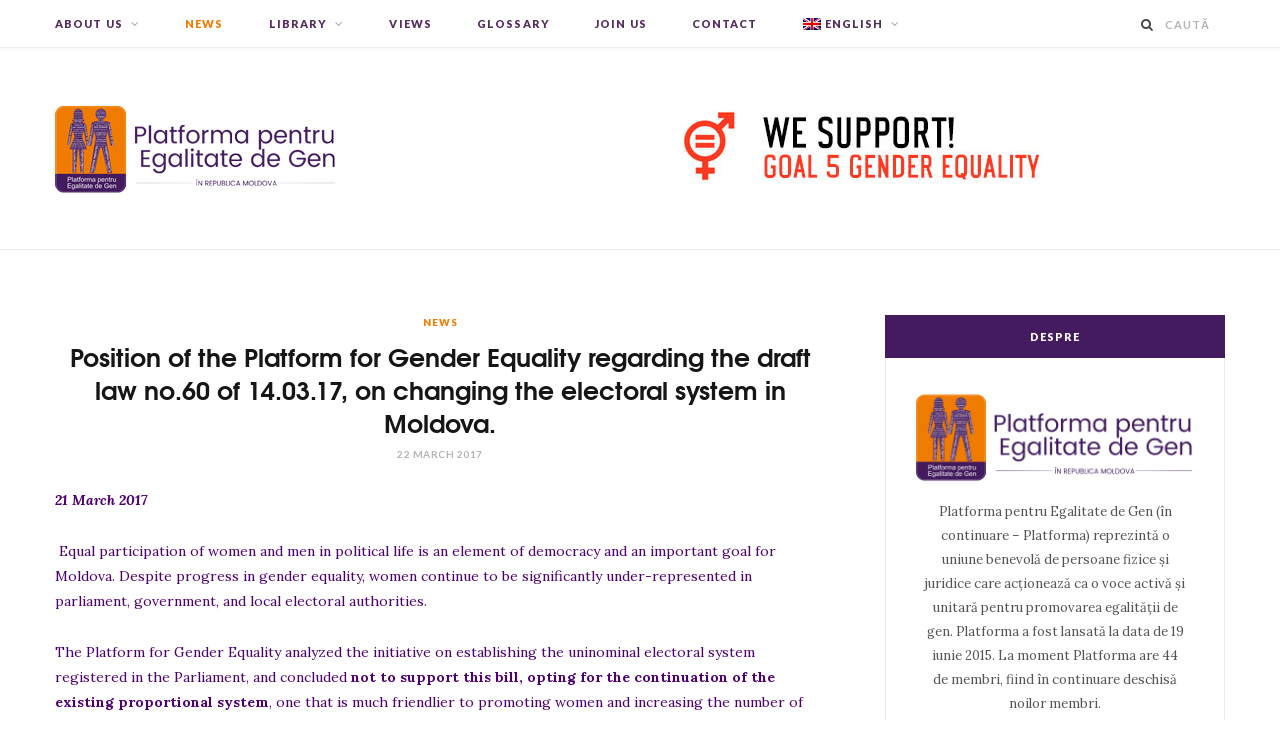

--- FILE ---
content_type: text/html; charset=UTF-8
request_url: https://egalitatedegen.md/en/pozitia-platformei-pentru-egalitate-de-gen-fata-de-proiectul-de-lege-nr-60-din-14-03-17-care-presupune-schimbarea-sistemului-electoral/
body_size: 12679
content:

<!DOCTYPE html>
<html lang="en-US" prefix="og: http://ogp.me/ns#">

<head>

	<meta charset="UTF-8" />
	<meta http-equiv="x-ua-compatible" content="ie=edge" />
	<meta name="viewport" content="width=device-width, initial-scale=1" />
	<link rel="pingback" href="https://egalitatedegen.md/xmlrpc.php" />
	<link rel="profile" href="http://gmpg.org/xfn/11" />
	
	<title>Position of the Platform for Gender Equality regarding the draft law no.60 of 14.03.17, on changing the electoral system in Moldova. - Platforma Pentru Egalitate De Gen</title>

<link rel="stylesheet" href="https://egalitatedegen.md/wp-content/plugins/sitepress-multilingual-cms/res/css/language-selector.css?v=3.5.1.1" type="text/css" media="all" />
<script type="text/javascript"> var wmts_license_status = "invalid";</script><style id="wmts-essential">
		.wmts_container{
		max-height: 100px;
		overflow: hidden;
		}

		.wmts_container>*{
		opacity: .01;
		}
	</style><link rel="alternate" hreflang="en" href="https://egalitatedegen.md/en/pozitia-platformei-pentru-egalitate-de-gen-fata-de-proiectul-de-lege-nr-60-din-14-03-17-care-presupune-schimbarea-sistemului-electoral/" />
<link rel="alternate" hreflang="ro" href="https://egalitatedegen.md/pozitia-platformei-pentru-egalitate-de-gen-fata-de-proiectul-de-lege-nr-60-din-14-03-17-care-presupune-schimbarea-sistemului-electoral/" />

<!-- This site is optimized with the Yoast SEO plugin v3.5 - https://yoast.com/wordpress/plugins/seo/ -->
<link rel="canonical" href="https://egalitatedegen.md/en/pozitia-platformei-pentru-egalitate-de-gen-fata-de-proiectul-de-lege-nr-60-din-14-03-17-care-presupune-schimbarea-sistemului-electoral/" />
<meta property="og:locale" content="en_US" />
<meta property="og:type" content="article" />
<meta property="og:title" content="Position of the Platform for Gender Equality regarding the draft law no.60 of 14.03.17, on changing the electoral system in Moldova. - Platforma Pentru Egalitate De Gen" />
<meta property="og:description" content="21 March 2017  Equal participation of women and men in political life is an element of democracy and an important goal for Moldova. Despite progress in gender equality, women continue to be significantly under-represented in parliament, government, and local electoral authorities. The Platform for Gender Equality analyzed the initiative on establishing the uninominal electoral system" />
<meta property="og:url" content="https://egalitatedegen.md/en/pozitia-platformei-pentru-egalitate-de-gen-fata-de-proiectul-de-lege-nr-60-din-14-03-17-care-presupune-schimbarea-sistemului-electoral/" />
<meta property="og:site_name" content="Platforma Pentru Egalitate De Gen" />
<meta property="article:section" content="NEWS" />
<meta property="article:published_time" content="2017-03-22T08:41:56+00:00" />
<meta property="article:modified_time" content="2017-05-04T17:29:37+00:00" />
<meta property="og:updated_time" content="2017-05-04T17:29:37+00:00" />
<meta name="twitter:card" content="summary" />
<meta name="twitter:description" content="21 March 2017  Equal participation of women and men in political life is an element of democracy and an important goal for Moldova. Despite progress in gender equality, women continue to be significantly under-represented in parliament, government, and local electoral authorities. The Platform for Gender Equality analyzed the initiative on establishing the uninominal electoral system" />
<meta name="twitter:title" content="Position of the Platform for Gender Equality regarding the draft law no.60 of 14.03.17, on changing the electoral system in Moldova. - Platforma Pentru Egalitate De Gen" />
<!-- / Yoast SEO plugin. -->

<link rel='dns-prefetch' href='//fonts.googleapis.com' />
<link rel='dns-prefetch' href='//s.w.org' />
<link rel="alternate" type="application/rss+xml" title="Platforma Pentru Egalitate De Gen &raquo; Feed" href="https://egalitatedegen.md/en/feed/" />
<link rel="alternate" type="application/rss+xml" title="Platforma Pentru Egalitate De Gen &raquo; Comments Feed" href="https://egalitatedegen.md/en/comments/feed/" />
<link rel="alternate" type="application/rss+xml" title="Platforma Pentru Egalitate De Gen &raquo; Position of the Platform for Gender Equality regarding the draft law no.60 of 14.03.17, on changing the electoral system in Moldova. Comments Feed" href="https://egalitatedegen.md/en/pozitia-platformei-pentru-egalitate-de-gen-fata-de-proiectul-de-lege-nr-60-din-14-03-17-care-presupune-schimbarea-sistemului-electoral/feed/" />
		<script type="text/javascript">
			window._wpemojiSettings = {"baseUrl":"https:\/\/s.w.org\/images\/core\/emoji\/2\/72x72\/","ext":".png","svgUrl":"https:\/\/s.w.org\/images\/core\/emoji\/2\/svg\/","svgExt":".svg","source":{"concatemoji":"https:\/\/egalitatedegen.md\/wp-includes\/js\/wp-emoji-release.min.js?ver=4.6.25"}};
			!function(e,o,t){var a,n,r;function i(e){var t=o.createElement("script");t.src=e,t.type="text/javascript",o.getElementsByTagName("head")[0].appendChild(t)}for(r=Array("simple","flag","unicode8","diversity","unicode9"),t.supports={everything:!0,everythingExceptFlag:!0},n=0;n<r.length;n++)t.supports[r[n]]=function(e){var t,a,n=o.createElement("canvas"),r=n.getContext&&n.getContext("2d"),i=String.fromCharCode;if(!r||!r.fillText)return!1;switch(r.textBaseline="top",r.font="600 32px Arial",e){case"flag":return(r.fillText(i(55356,56806,55356,56826),0,0),n.toDataURL().length<3e3)?!1:(r.clearRect(0,0,n.width,n.height),r.fillText(i(55356,57331,65039,8205,55356,57096),0,0),a=n.toDataURL(),r.clearRect(0,0,n.width,n.height),r.fillText(i(55356,57331,55356,57096),0,0),a!==n.toDataURL());case"diversity":return r.fillText(i(55356,57221),0,0),a=(t=r.getImageData(16,16,1,1).data)[0]+","+t[1]+","+t[2]+","+t[3],r.fillText(i(55356,57221,55356,57343),0,0),a!=(t=r.getImageData(16,16,1,1).data)[0]+","+t[1]+","+t[2]+","+t[3];case"simple":return r.fillText(i(55357,56835),0,0),0!==r.getImageData(16,16,1,1).data[0];case"unicode8":return r.fillText(i(55356,57135),0,0),0!==r.getImageData(16,16,1,1).data[0];case"unicode9":return r.fillText(i(55358,56631),0,0),0!==r.getImageData(16,16,1,1).data[0]}return!1}(r[n]),t.supports.everything=t.supports.everything&&t.supports[r[n]],"flag"!==r[n]&&(t.supports.everythingExceptFlag=t.supports.everythingExceptFlag&&t.supports[r[n]]);t.supports.everythingExceptFlag=t.supports.everythingExceptFlag&&!t.supports.flag,t.DOMReady=!1,t.readyCallback=function(){t.DOMReady=!0},t.supports.everything||(a=function(){t.readyCallback()},o.addEventListener?(o.addEventListener("DOMContentLoaded",a,!1),e.addEventListener("load",a,!1)):(e.attachEvent("onload",a),o.attachEvent("onreadystatechange",function(){"complete"===o.readyState&&t.readyCallback()})),(a=t.source||{}).concatemoji?i(a.concatemoji):a.wpemoji&&a.twemoji&&(i(a.twemoji),i(a.wpemoji)))}(window,document,window._wpemojiSettings);
		</script>
		<style type="text/css">
img.wp-smiley,
img.emoji {
	display: inline !important;
	border: none !important;
	box-shadow: none !important;
	height: 1em !important;
	width: 1em !important;
	margin: 0 .07em !important;
	vertical-align: -0.1em !important;
	background: none !important;
	padding: 0 !important;
}
</style>
<link rel='stylesheet' id='language-selector-css'  href='https://egalitatedegen.md/wp-content/plugins/sitepress-multilingual-cms/res/css/language-selector-click.css?ver=4.6.25' type='text/css' media='all' />
<link rel='stylesheet' id='contact-form-7-css'  href='https://egalitatedegen.md/wp-content/plugins/contact-form-7/includes/css/styles.css?ver=4.5' type='text/css' media='all' />
<link rel='stylesheet' id='super-rss-reader-css-css'  href='https://egalitatedegen.md/wp-content/plugins/super-rss-reader/public/srr-css.css?ver=4.6.25' type='text/css' media='all' />
<link rel='stylesheet' id='tmls-testimonials-css'  href='https://egalitatedegen.md/wp-content/plugins/tmls_testimonials/css/testimonials.css?ver=4.6.25' type='text/css' media='all' />
<link rel='stylesheet' id='wpos-slick-style-css'  href='https://egalitatedegen.md/wp-content/plugins/wp-logo-showcase-responsive-slider-slider/assets/css/slick.css?ver=3.2.2' type='text/css' media='all' />
<link rel='stylesheet' id='wpls-public-style-css'  href='https://egalitatedegen.md/wp-content/plugins/wp-logo-showcase-responsive-slider-slider/assets/css/wpls-public.css?ver=3.2.2' type='text/css' media='all' />
<link rel='stylesheet' id='wpml-cms-nav-css-css'  href='https://egalitatedegen.md/wp-content/plugins/wpml-cms-nav/res/css/navigation.css?ver=1.4.19' type='text/css' media='all' />
<link rel='stylesheet' id='cms-navigation-style-base-css'  href='https://egalitatedegen.md/wp-content/plugins/wpml-cms-nav/res/css/cms-navigation-base.css?ver=1.4.19' type='text/css' media='screen' />
<link rel='stylesheet' id='cms-navigation-style-css'  href='https://egalitatedegen.md/wp-content/plugins/wpml-cms-nav/res/css/cms-navigation.css?ver=1.4.19' type='text/css' media='screen' />
<link rel='stylesheet' id='cheerup-fonts-css'  href='https://fonts.googleapis.com/css?family=Lato%3A400%2C500%2C700%2C900%7CLora%3A400%2C400italic%2C700%2C700italic' type='text/css' media='all' />
<link rel='stylesheet' id='cheerup-core-css'  href='https://egalitatedegen.md/wp-content/themes/PPEDG/style.css?ver=2.0.2' type='text/css' media='all' />
<link rel='stylesheet' id='magnific-popup-css'  href='https://egalitatedegen.md/wp-content/themes/PPEDG/css/lightbox.css?ver=2.0.2' type='text/css' media='all' />
<link rel='stylesheet' id='font-awesome-css'  href='https://egalitatedegen.md/wp-content/plugins/js_composer/assets/lib/bower/font-awesome/css/font-awesome.min.css?ver=4.12' type='text/css' media='all' />
<link rel='stylesheet' id='cheerup-skin-css'  href='https://egalitatedegen.md/wp-content/themes/PPEDG/css/skin-trendy.css?ver=2.0.2' type='text/css' media='all' />
<style id='cheerup-skin-inline-css' type='text/css'>
::selection { background: rgba(239,124,0, 0.4); }

::-moz-selection { background: rgba(239,124,0, 0.4); }

input[type="submit"],
button,
input[type="button"],
.button,
.cart-action .cart-link .counter,
.single-cover .overlay .post-cat a,
.comments-list .bypostauthor .post-author,
.products-block .more-link:hover,
.beauty-slider .slick-dots .slick-active button,
.page-links .current,
.page-links a:hover,
.page-links > span,
.woocommerce span.onsale,
.woocommerce a.button,
.woocommerce button.button,
.woocommerce input.button,
.woocommerce #respond input#submit,
.woocommerce a.button.alt,
.woocommerce a.button.alt:hover,
.woocommerce button.button.alt,
.woocommerce button.button.alt:hover,
.woocommerce input.button.alt,
.woocommerce input.button.alt:hover,
.woocommerce #respond input#submit.alt,
.woocommerce #respond input#submit.alt:hover,
.woocommerce a.button:hover,
.woocommerce button.button:hover,
.woocommerce input.button:hover,
.woocommerce #respond input#submit:hover,
.woocommerce nav.woocommerce-pagination ul li span.current,
.woocommerce nav.woocommerce-pagination ul li a:hover,
.woocommerce ul.products .add_to_cart_button,
.woocommerce ul.products .added_to_cart,
.woocommerce .widget_price_filter .price_slider_amount .button { background: #ef7c00; }

blockquote:before,
.main-color,
.top-bar .social-icons a:hover,
.navigation .menu > li:hover > a,
.navigation .menu > .current-menu-item > a,
.navigation .menu > .current-menu-parent > a,
.navigation .menu > .current-menu-ancestor > a,
.navigation li:hover > a:after,
.navigation .current-menu-item > a:after,
.navigation .current-menu-parent > a:after,
.navigation .current-menu-ancestor > a:after,
.navigation .menu li li:hover > a,
.navigation .menu li li.current-menu-item > a,
.tag-share .post-tags a:hover,
.post-share-icons a:hover,
.post-share-icons .likes-count,
.author-box .author > span,
.comments-area .section-head .number,
.comments-list .comment-reply-link,
.lower-footer .social-icons .fa,
.archive-head .sub-title,
.social-share a:hover,
.social-icons a:hover,
.post-meta .post-cat > a,
.large-post-b .post-footer .author a,
.trendy-slider .post-cat a,
.main-pagination .next a:hover,
.main-pagination .previous a:hover,
.main-pagination.number .current,
.post-content a,
.widget-about .more,
.widget-social .social-link:hover,
.woocommerce .star-rating:before,
.woocommerce .star-rating span:before,
.woocommerce .amount,
.woocommerce .order-select .drop a:hover,
.woocommerce .order-select .drop li.active,
.woocommerce-page .order-select .drop a:hover,
.woocommerce-page .order-select .drop li.active,
.woocommerce .widget_price_filter .price_label .from,
.woocommerce .widget_price_filter .price_label .to,
.woocommerce div.product div.summary p.price,
.woocommerce div.product div.summary span.price,
.woocommerce #content div.product div.summary p.price,
.woocommerce #content div.product div.summary span.price { color: #ef7c00; }

.products-block .more-link:hover,
.beauty-slider .slick-dots .slick-active button,
.page-links .current,
.page-links a:hover,
.page-links > span,
.woocommerce nav.woocommerce-pagination ul li span.current,
.woocommerce nav.woocommerce-pagination ul li a:hover { border-color: #ef7c00; }

.post-title-alt:after { border-bottom: 1px solid #ef7c00; }

.widget_categories a:before,
.widget_product_categories a:before,
.widget_archive a:before { border: 1px solid #ef7c00; }

.skin-miranda .sidebar .widget-title,
.skin-beauty .sidebar .widget-title { border-top-color: #ef7c00; }

.post-content { color: #4c006d; }

.lower-footer { background-color: #ffffff; border-top: 0; }

.top-bar-content { background-color: #ffffff; }

.navigation .menu > li > a { color: #552d5e; }

.navigation .menu > li:hover > a, .navigation .menu > .current-menu-item > a, 
.navigation .menu > .current-menu-parent > a, .navigation .menu > .current-menu-ancestor > a { color: #ef7c00; }

.navigation .menu li li:hover > a, .navigation .menu li li.current-menu-item > a { color: #ef7c00; }


.mdocs-list-table #downloads, .mdocs-list-table #owner, .mdocs-list-table #update, .mdocs-list-table #version {width: 20% !important;}

.wmts_round .wmts_text_container {bottom: -30px !important; text-transform: capitalize !important;}
.wmts_round .wmts_name, .wmts_round .wmts_job_title {text-transform: capitalize !important;}
.footer-logo {padding: 25px 0 !important;}
.sidebar .widget-title {background-color: #431b5e !important;}
.wpcf7 p {padding-bottom: 6.5px;}
.center {text-align: center;}
.menu-item-language img.iclflag {margin-bottom: -2px !important;}

.vc_btn3.vc_btn3-size-md {font-size: 13px !important; }

@media only screen and (min-width: 767px) {
.listNav {padding-left:15%}}

.download-button {color: #fff !important;}
.tmm .tmm_2_columns .tmm_member {border-top: none !important;}

.navigation .menu > li li a {font-size:10px !important;}
</style>
<link rel='stylesheet' id='bsf-Defaults-css'  href='https://egalitatedegen.md/wp-content/uploads/smile_fonts/Defaults/Defaults.css?ver=4.6.25' type='text/css' media='all' />
<link rel='stylesheet' id='animated-css'  href='https://egalitatedegen.md/wp-content/plugins/like-box/includes/style/effects.css?ver=4.6.25' type='text/css' media='all' />
<link rel='stylesheet' id='front_end_like_box-css'  href='https://egalitatedegen.md/wp-content/plugins/like-box/includes/style/style.css?ver=4.6.25' type='text/css' media='all' />
<link rel='stylesheet' id='dashicons-css'  href='https://egalitatedegen.md/wp-includes/css/dashicons.min.css?ver=4.6.25' type='text/css' media='all' />
<link rel='stylesheet' id='thickbox-css'  href='https://egalitatedegen.md/wp-includes/js/thickbox/thickbox.css?ver=4.6.25' type='text/css' media='all' />
<link rel='stylesheet' id='tooltip-css'  href='https://egalitatedegen.md/wp-content/plugins/enhanced-tooltipglossary/frontend/assets/css/tooltip.css?ver=4.6.25' type='text/css' media='all' />
<script type='text/javascript'>
/* <![CDATA[ */
var Sphere_Plugin = {"ajaxurl":"https:\/\/egalitatedegen.md\/wp-admin\/admin-ajax.php"};
/* ]]> */
</script>
<script type='text/javascript' src='https://egalitatedegen.md/wp-includes/js/jquery/jquery.js?ver=1.12.4'></script>
<script type='text/javascript' src='https://egalitatedegen.md/wp-includes/js/jquery/jquery-migrate.min.js?ver=1.4.1'></script>
<script type='text/javascript'>
/* <![CDATA[ */
var cmtt_data = {"tooltip":{"clickable":0,"top":3,"left":23,"endalpha":95,"borderStyle":"none","borderWidth":"0px","borderColor":"#000","fontSize":"13px","padding":"2px 12px 3px 7px","borderRadius":"6px"},"ajaxurl":"https:\/\/egalitatedegen.md\/wp-admin\/admin-ajax.php"};
/* ]]> */
</script>
<script type='text/javascript' src='https://egalitatedegen.md/wp-content/plugins/enhanced-tooltipglossary/frontend/assets/js/tooltip.js?ver=4.6.25'></script>
<script type='text/javascript' src='https://egalitatedegen.md/wp-content/plugins/super-rss-reader/public/srr-js.js?ver=4.6.25'></script>
<script type='text/javascript' src='https://egalitatedegen.md/wp-content/plugins/like-box/includes/javascript/front_end_js.js?ver=4.6.25'></script>
<link rel='https://api.w.org/' href='https://egalitatedegen.md/en/wp-json/' />
<link rel="EditURI" type="application/rsd+xml" title="RSD" href="https://egalitatedegen.md/xmlrpc.php?rsd" />
<link rel="wlwmanifest" type="application/wlwmanifest+xml" href="https://egalitatedegen.md/wp-includes/wlwmanifest.xml" /> 
<meta name="generator" content="WordPress 4.6.25" />
<link rel='shortlink' href='https://egalitatedegen.md/en/?p=3163' />
<link rel="alternate" type="application/json+oembed" href="https://egalitatedegen.md/en/wp-json/oembed/1.0/embed?url=https%3A%2F%2Fegalitatedegen.md%2Fen%2Fpozitia-platformei-pentru-egalitate-de-gen-fata-de-proiectul-de-lege-nr-60-din-14-03-17-care-presupune-schimbarea-sistemului-electoral%2F" />
<link rel="alternate" type="text/xml+oembed" href="https://egalitatedegen.md/en/wp-json/oembed/1.0/embed?url=https%3A%2F%2Fegalitatedegen.md%2Fen%2Fpozitia-platformei-pentru-egalitate-de-gen-fata-de-proiectul-de-lege-nr-60-din-14-03-17-care-presupune-schimbarea-sistemului-electoral%2F&#038;format=xml" />
<link rel="shortcut icon" href="http://egalitatedegen.md/wp-content/uploads/2016/09/egalitatedegen_touch-1.png" /><script type="text/javascript">
var _gaq = _gaq || [];
_gaq.push(['_setAccount', 'UA-71872943-11']);
_gaq.push(['_trackPageview']);
(function() {
var ga = document.createElement('script'); ga.type = 'text/javascript'; ga.async = true;
ga.src = ('https:' == document.location.protocol ? 'https://ssl' : 'http://www') + '.google-analytics.com/ga.js';
var s = document.getElementsByTagName('script')[0]; s.parentNode.insertBefore(ga, s);
})();
</script>
<meta name="generator" content="WPML ver:3.5.1.1 stt:1,45;" />

<style type="text/css">#lang_sel a, #lang_sel a.lang_sel_sel{color:#444444;}#lang_sel a:hover, #lang_sel a.lang_sel_sel:hover{color:#000000;}#lang_sel a.lang_sel_sel, #lang_sel a.lang_sel_sel:visited{background-color:#ffffff;}#lang_sel a.lang_sel_sel:hover{background-color:#eeeeee;}#lang_sel li ul a, #lang_sel li ul a:visited{color:#444444;}#lang_sel li ul a:hover{color:#000000;}#lang_sel li ul a, #lang_sel li ul a:link, #lang_sel li ul a:visited{background-color:#ffffff;}#lang_sel li ul a:hover{background-color:#eeeeee;}#lang_sel a, #lang_sel a:visited{border-color:#cdcdcd;} #lang_sel ul ul{border-top:1px solid #cdcdcd;}</style>
<meta name="generator" content="Powered by Visual Composer - drag and drop page builder for WordPress."/>
<!--[if lte IE 9]><link rel="stylesheet" type="text/css" href="https://egalitatedegen.md/wp-content/plugins/js_composer/assets/css/vc_lte_ie9.min.css" media="screen"><![endif]--><!--[if IE  8]><link rel="stylesheet" type="text/css" href="https://egalitatedegen.md/wp-content/plugins/js_composer/assets/css/vc-ie8.min.css" media="screen"><![endif]--><link rel="icon" href="https://egalitatedegen.md/wp-content/uploads/2016/09/cropped-egalitatedegen_touch-2-32x32.png" sizes="32x32" />
<link rel="icon" href="https://egalitatedegen.md/wp-content/uploads/2016/09/cropped-egalitatedegen_touch-2-192x192.png" sizes="192x192" />
<link rel="apple-touch-icon-precomposed" href="https://egalitatedegen.md/wp-content/uploads/2016/09/cropped-egalitatedegen_touch-2-180x180.png" />
<meta name="msapplication-TileImage" content="https://egalitatedegen.md/wp-content/uploads/2016/09/cropped-egalitatedegen_touch-2-270x270.png" />
<noscript><style type="text/css"> .wpb_animate_when_almost_visible { opacity: 1; }</style></noscript>
</head>

<body class="single single-post postid-3163 single-format-standard right-sidebar  skin-trendy wpb-js-composer js-comp-ver-4.12 vc_responsive">

<div class="main-wrap">

	
	
	<header id="main-head" class="main-head logo-left">
	
		
	<div class="top-bar">
	
		<div class="top-bar-content" data-sticky-bar="1">
			<div class="wrap cf">
			
			<span class="mobile-nav"><i class="fa fa-bars"></i></span>
			
						

							
										
				<nav class="navigation">					
					<div class="menu-maineng-container"><ul id="menu-maineng" class="menu"><li id="menu-item-2859" class="menu-item menu-item-type-post_type menu-item-object-page menu-item-has-children menu-item-2859"><a href="https://egalitatedegen.md/en/noi/">ABOUT US</a>
<ul class="sub-menu">
	<li id="menu-item-2854" class="menu-item menu-item-type-post_type menu-item-object-page menu-item-has-children menu-item-2854"><a href="https://egalitatedegen.md/en/biroul-permanent/">Board of Directors</a>
	<ul class="sub-menu">
		<li id="menu-item-3062" class="menu-item menu-item-type-post_type menu-item-object-page menu-item-3062"><a href="https://egalitatedegen.md/en/biroul-permanent/mandatul-iii/">Mandate III</a></li>
		<li id="menu-item-3063" class="menu-item menu-item-type-post_type menu-item-object-page menu-item-3063"><a href="https://egalitatedegen.md/en/biroul-permanent/mandatul-ii/">Mandate II</a></li>
		<li id="menu-item-3064" class="menu-item menu-item-type-post_type menu-item-object-page menu-item-3064"><a href="https://egalitatedegen.md/en/biroul-permanent/mandatul-i/">Mandate I</a></li>
	</ul>
</li>
	<li id="menu-item-2857" class="menu-item menu-item-type-post_type menu-item-object-page menu-item-2857"><a href="https://egalitatedegen.md/en/membri/">Members</a></li>
	<li id="menu-item-2856" class="menu-item menu-item-type-post_type menu-item-object-page menu-item-2856"><a href="https://egalitatedegen.md/en/documente-interne/">Internal documents</a></li>
	<li id="menu-item-2855" class="menu-item menu-item-type-post_type menu-item-object-page menu-item-2855"><a href="https://egalitatedegen.md/en/scrisori-si-apeluri/">Letters and calls</a></li>
</ul>
</li>
<li id="menu-item-2868" class="menu-item menu-item-type-taxonomy menu-item-object-category current-post-ancestor current-menu-parent current-post-parent menu-cat-118 menu-item-2868"><a href="https://egalitatedegen.md/en/category/news/">NEWS</a></li>
<li id="menu-item-2867" class="menu-item menu-item-type-post_type menu-item-object-page menu-item-has-children menu-item-2867"><a href="https://egalitatedegen.md/en/library/">LIBRARY</a>
<ul class="sub-menu">
	<li id="menu-item-2866" class="menu-item menu-item-type-post_type menu-item-object-page menu-item-2866"><a href="https://egalitatedegen.md/en/library/participarea-femeilor-in-politica/">Women’s political participation</a></li>
	<li id="menu-item-2865" class="menu-item menu-item-type-post_type menu-item-object-page menu-item-2865"><a href="https://egalitatedegen.md/en/library/violenta-in-baza-de-gen/">Gender based violence</a></li>
	<li id="menu-item-2863" class="menu-item menu-item-type-post_type menu-item-object-page menu-item-2863"><a href="https://egalitatedegen.md/en/library/antreprenoriatul-feminin/">Economic empowerment of women</a></li>
	<li id="menu-item-2864" class="menu-item menu-item-type-post_type menu-item-object-page menu-item-2864"><a href="https://egalitatedegen.md/en/library/mass-media-pentru-egalitate-de-gen/">Media for gender equality</a></li>
	<li id="menu-item-2861" class="menu-item menu-item-type-post_type menu-item-object-page menu-item-2861"><a href="https://egalitatedegen.md/en/library/femeile-pacea-si-securitatea/">Women, Peace and Security</a></li>
	<li id="menu-item-2862" class="menu-item menu-item-type-post_type menu-item-object-page menu-item-2862"><a href="https://egalitatedegen.md/en/library/institutii-si-proceduri-pentru-promovarea-egalitatii-de-gen/">Institutions and procedures to promote gender equality</a></li>
	<li id="menu-item-2860" class="menu-item menu-item-type-post_type menu-item-object-page menu-item-2860"><a href="https://egalitatedegen.md/en/library/altele/">Other</a></li>
</ul>
</li>
<li id="menu-item-2746" class="menu-item menu-item-type-post_type menu-item-object-page menu-item-2746"><a href="https://egalitatedegen.md/en/opinii/">VIEWS</a></li>
<li id="menu-item-2858" class="menu-item menu-item-type-post_type menu-item-object-page menu-item-2858"><a href="https://egalitatedegen.md/en/glosar/">Glossary</a></li>
<li id="menu-item-2745" class="menu-item menu-item-type-post_type menu-item-object-page menu-item-2745"><a href="https://egalitatedegen.md/en/alatura-te/">JOIN US</a></li>
<li id="menu-item-2744" class="menu-item menu-item-type-post_type menu-item-object-page menu-item-2744"><a href="https://egalitatedegen.md/en/contacte/">Contact</a></li>
<li class="menu-item menu-item-language menu-item-language-current menu-item-has-children"><a href="#" onclick="return false"><img class="iclflag" src="https://egalitatedegen.md/wp-content/plugins/sitepress-multilingual-cms/res/flags/en.png" width="18" height="12" alt="en" title="English" />English</a><ul class="sub-menu submenu-languages"><li class="menu-item menu-item-language"><a href="https://egalitatedegen.md/pozitia-platformei-pentru-egalitate-de-gen-fata-de-proiectul-de-lege-nr-60-din-14-03-17-care-presupune-schimbarea-sistemului-electoral/"><img class="iclflag" src="https://egalitatedegen.md/wp-content/plugins/sitepress-multilingual-cms/res/flags/ro.png" width="18" height="12" alt="ro" title="Română" />Română</a></li></ul></li></ul></div>				</nav>
				
								
							
			
				<div class="actions">
					
										
										
					
										
					<div class="search-action cf">
					
						<form method="get" class="search-form" action="https://egalitatedegen.md/en/">
						
							<button type="submit" class="search-submit"><i class="fa fa-search"></i></button>
							<input type="search" class="search-field" name="s" placeholder="Caută" value="" required />
							
						</form>
									
					</div>
					
									
				</div>
				
			</div>			
		</div>
		
	</div>
		
		<div class="wrap logo-wrap cf">
		
			<div class="title">
			
				<a href="https://egalitatedegen.md/en/" title="Platforma Pentru Egalitate De Gen" rel="home">
				
									
										
					<img src="https://egalitatedegen.md/wp-content/uploads/2016/08/logo-platforma-pentru-egalitate-de-gen-din-republica-moldova.png" class="logo-image" alt="Platforma Pentru Egalitate De Gen" />

								
				</a>
			
			</div>
			
						
			<div class="a-right"><a href="http://egalitatedegen.md/alatura-te/"><img src="http://egalitatedegen.md/wp-content/uploads/2016/09/banner.jpg" /></a></div>
			
					
		</div>
		
	</header> <!-- .main-head -->
	
		
	
<div class="main wrap">

	<div class="ts-row cf">
		<div class="col-8 main-content cf">
		
			
				
<article id="post-3163" class="the-post post-3163 post type-post status-publish format-standard category-news">
	
	<header class="post-header cf">
			
			<div class="post-meta">
		
				
			<span class="post-cat">	
									
		<a href="https://egalitatedegen.md/en/category/news/" class="category">NEWS</a>

					</span>
			
				
		
		<h1 class="post-title">
			Position of the Platform for Gender Equality regarding the draft law no.60 of 14.03.17, on changing the electoral system in Moldova.			
		</h1>
		
			
					<a href="https://egalitatedegen.md/en/pozitia-platformei-pentru-egalitate-de-gen-fata-de-proiectul-de-lege-nr-60-din-14-03-17-care-presupune-schimbarea-sistemului-electoral/" class="date-link"><time class="post-date">22 March 2017</time></a>
				
	</div>

				
		<div class="featured">
		
						
		</div>
		
				
	</header><!-- .post-header -->


	<div class="post-content description cf">
		
		<p><em><strong>21 March 2017</strong></em></p>
<p><strong> </strong>Equal participation of women and men in political life is an element of democracy and an important goal for Moldova. Despite progress in gender equality, women continue to be significantly under-represented in parliament, government, and local electoral authorities.</p>
<p>The Platform for Gender Equality analyzed the initiative on establishing the uninominal electoral system registered in the Parliament, and concluded <strong>not to</strong><strong> </strong><strong>support this bill, opting</strong><strong> for the </strong><strong>continuation of the existing proportional system</strong>, one that is much friendlier to promoting women and increasing the number of decision-making authorities, by applying the minimum 40% representation rate for both sexes.</p>
<p><strong>The current draft law on the establishment of the uninominal electoral system no.60 of March 14, 2017 does not provide for measures to respect the 40% quota, adopted by law no.71 of April 14, 2016, thus canceling the new affirmative measures adopted in 2016 to ensure gender equality in decision-making.</strong> Based on the analysis of experiences with equitable representation of women and men in the member states of the European Union and OECD, representatives of civil society underlined <strong>that</strong><strong> </strong><strong>in fact the proportional system,</strong><strong> in combination </strong><strong>with</strong><strong> </strong><strong> quotas stipulated by the current legislation, is the most effective for ensuring de facto gender equality.</strong> This should include the introduction of mandatory provisions regarding placement, so that the percentage is applied to each quintile of the list of candidates. It is therefore imperative to ensure gender equality by <strong>applying the minimum representation for women and men, adopted by Law no. 71 of 14.04.2016</strong>, in the context of Moldova’s international commitments to ensure compliance and implementation of the fundamental principles of democracy and the rule of law.</p>
<p>The legal and institutional systems of a country can have a significant impact on women’s representation in politics. At first glance, neutral factors such as electoral systems can have multiple effects on women’s participation in politics.</p>
<p><strong>Empirical evidence shows that countries applying the proportional system ensure a higher proportion of women in parliament compared to countries with majoritarian electoral systems (uninominal)</strong>. Structural elements of electoral systems were recognized as factors that influence and affect negatively the representation of women.</p>
<p><strong>Majoritarian systems are not friendly to women candidates.</strong> The statistics show that in 2012 women obtained on average only 14% seats in such systems. Because of the “winner takes all” nature of these systems, political parties try to maximize the chances of nominating “the most reliable” candidates. This discourages political parties to select candidates that are “less traditional”, especially women or members of minority groups. Experiences also demonstrate that frequently parties nominate women in constituencies where the their chances of winning are reduced.</p>
<p><strong>The Moldovan (candidates</strong><strong> </strong><strong>for</strong><strong> </strong><strong>mayor in large districts), as well as the international experience shows that countries, which apply a majoritarian electoral system have fewer women (and young people) elected.</strong> Structural elements of electoral systems were recognized as factors that influence and affect negatively the representation of women.</p>
<p>Internationally quotas are divided into quotas nomination (or quotas input / process) and reserved seats (quotas by results). Application rates nomination is the most common form of ensuring gender equality in majority systems, proportional and mixed. These are ways to recognize the political subjectivity, a sort of  “collective subjective right”. This right, however, not exceed the “right of representation”. France and Uzbekistan are two countries who practice nomination quotas in pure uninominal system.</p>
<p>For example, using nomination quotas in France increases the participation of women by approximately 27 %. France has now become an example of applying nomination quotas within the uninominal system. French parity law, adopted in 2000, was a simple innovation designed to encourage political parties to nominate equal numbers of women and men in parliamentary elections. Currently in France, parties that do not have 50% candidates of the same sex are penalized.</p>
<p><strong>Countries applying the proportional system ensure a higher proportion of women in parliament compared to countries with majoritarian electoral systems</strong> <strong>(uninominal).</strong> According to statistics on women’s representation in parliaments for 2017 from the Inter-Parliamentary Union<a href="#_ftn1" name="_ftnref1">[1]</a>, out of the 10 countries with the highest representation of women in parliament, 6 countries have a proportional electoral system or one that is proportional on 2 levels (PR-II) (Rwanda – 61.3%, Iceland (PR-II) – 47.6%, Sweden – 43.6%, South Africa – 42.1%, Finland – 42%, Ecuador – 38 %), 3 countries have mixed electoral systems (Bolivia – 53.1%, Senegal – 42.7%, Mexico – 42.6%) and only one country has a majoritarian system (Cuba – 48.9%).</p>
<p>It is therefore imperative to ensure gender equality by <strong>applying the minimum representation for women and men, adopted by Law no. 71 of 14.04.2016</strong>, in the context of Moldova’s international commitments to ensure compliance and implementation of the fundamental principles of democracy and the rule of law.</p>
<p>Within the context of the above, the <strong>Platform for Gender Equality does not support this draft law and believes that its adoption will significantly reduce the representation of women in parliament.</strong></p>
<p><a href="#_ftnref1" name="_ftn1">[1]</a> <em>http://www.ipu.org/wmn-e/classif.htm</em></p>
<p>&nbsp;</p>
			
	</div><!-- .post-content -->

	
			
	<div class="the-post-foot cf">
	
				
		<div class="tag-share cf">
		
			
							
					
					<div class="post-share">
					
						
			<div class="post-share-icons cf">
			
				<span class="counters">

													
		<a href="#" class="likes-count fa fa-heart-o" data-id="3163" title=""><span class="number">0</span></a>
		
												
				</span>
			
				<a href="http://www.facebook.com/sharer.php?u=https%3A%2F%2Fegalitatedegen.md%2Fen%2Fpozitia-platformei-pentru-egalitate-de-gen-fata-de-proiectul-de-lege-nr-60-din-14-03-17-care-presupune-schimbarea-sistemului-electoral%2F" target="_blank" class="link" title="Share on Facebook"><i class="fa fa-facebook"></i></a>
					
				<a href="http://twitter.com/home?status=https%3A%2F%2Fegalitatedegen.md%2Fen%2Fpozitia-platformei-pentru-egalitate-de-gen-fata-de-proiectul-de-lege-nr-60-din-14-03-17-care-presupune-schimbarea-sistemului-electoral%2F" target="_blank" class="link" title="Share on Twitter"><i class="fa fa-twitter"></i></a>
					
				<a href="http://plus.google.com/share?url=https%3A%2F%2Fegalitatedegen.md%2Fen%2Fpozitia-platformei-pentru-egalitate-de-gen-fata-de-proiectul-de-lege-nr-60-din-14-03-17-care-presupune-schimbarea-sistemului-electoral%2F" target="_blank" class="link" title="Share on Google+"><i class="fa fa-google-plus"></i></a>
					
				<a href="http://pinterest.com/pin/create/button/?url=https%3A%2F%2Fegalitatedegen.md%2Fen%2Fpozitia-platformei-pentru-egalitate-de-gen-fata-de-proiectul-de-lege-nr-60-din-14-03-17-care-presupune-schimbarea-sistemului-electoral%2F&amp;media=" target="_blank" class="link" title="Share on Pinterest"><i class="fa fa-pinterest-p"></i></a>
					
								
			</div>
			
						
		</div>				
		</div>
		
	</div>
	
				 
		

<section class="related-posts">

	<h4 class="section-head"><span class="title">Articole Similare</span></h4> 
	
	<div class="ts-row posts cf">
	
			<article class="post col-4">
					
			<a href="https://egalitatedegen.md/termen-extins-termeni-de-referinta-servicii-de-consultanta-domeniul-asistentei-sociale-pentru-imbunatatirea-calitatii-serviciilor-prestate-cadrul-centrului-de-zi-pentru-copii-situatie-de-ri/" title="Termen Extins I CERERE DE OFERTE privind selectarea unui expert/experta, organizație în domeniul social pentru executare servicii de consultanță și instruiri" class="image-link">
				<img width="270" height="180" src="https://egalitatedegen.md/wp-content/uploads/2025/12/angajare-270x180.png" class="image wp-post-image" alt="angajare" title="Termen Extins I CERERE DE OFERTE privind selectarea unui expert/experta, organizație în domeniul social pentru executare servicii de consultanță și instruiri" srcset="https://egalitatedegen.md/wp-content/uploads/2025/12/angajare-270x180.png 270w, https://egalitatedegen.md/wp-content/uploads/2025/12/angajare-770x515.png 770w" sizes="(max-width: 270px) 100vw, 270px" />			</a>
			
			<div class="content">
				
				<h3 class="post-title"><a href="https://egalitatedegen.md/termen-extins-termeni-de-referinta-servicii-de-consultanta-domeniul-asistentei-sociale-pentru-imbunatatirea-calitatii-serviciilor-prestate-cadrul-centrului-de-zi-pentru-copii-situatie-de-ri/" class="post-link">Termen Extins I CERERE DE OFERTE privind selectarea unui expert/experta, organizație în domeniul social pentru executare servicii de consultanță și instruiri</a></h3>

				<div class="post-meta">
					<time class="post-date" datetime="2025-12-14T10:57:07+00:00">14 December 2025</time>
				</div>
			
			</div>

		</article >
		
			<article class="post col-4">
					
			<a href="https://egalitatedegen.md/licitatie-pentru-selectarea-companiilor-care-vor-executa-lucrari-de-eficientizare-energetica-pentru-34-de-cladiri-care-se-presteaza-servicii-sociale/" title="Licitație pentru selectarea companiilor care vor executa lucrări de eficientizare energetică pentru 34 de clădiri în care se prestează servicii sociale" class="image-link">
							</a>
			
			<div class="content">
				
				<h3 class="post-title"><a href="https://egalitatedegen.md/licitatie-pentru-selectarea-companiilor-care-vor-executa-lucrari-de-eficientizare-energetica-pentru-34-de-cladiri-care-se-presteaza-servicii-sociale/" class="post-link">Licitație pentru selectarea companiilor care vor executa lucrări de eficientizare energetică pentru 34 de clădiri în care se prestează servicii sociale</a></h3>

				<div class="post-meta">
					<time class="post-date" datetime="2025-12-10T13:27:45+00:00">10 December 2025</time>
				</div>
			
			</div>

		</article >
		
			<article class="post col-4">
					
			<a href="https://egalitatedegen.md/zece-organizatii-conduse-de-femei-au-implementat-initiative-comunitare-pentru-prevenirea-violentei-bazate-pe-gen-42-de-localitati-din-republica-moldova/" title="Zece organizații conduse de femei au implementat inițiative comunitare pentru prevenirea violenței bazate pe gen în 42 de localități din Republica Moldova" class="image-link">
				<img width="270" height="180" src="https://egalitatedegen.md/wp-content/uploads/2025/12/Captură-de-ecran-2025-12-18-101955-270x180.png" class="image wp-post-image" alt="Captură de ecran 2025-12-18 101955" title="Zece organizații conduse de femei au implementat inițiative comunitare pentru prevenirea violenței bazate pe gen în 42 de localități din Republica Moldova" srcset="https://egalitatedegen.md/wp-content/uploads/2025/12/Captură-de-ecran-2025-12-18-101955-270x180.png 270w, https://egalitatedegen.md/wp-content/uploads/2025/12/Captură-de-ecran-2025-12-18-101955-770x515.png 770w" sizes="(max-width: 270px) 100vw, 270px" />			</a>
			
			<div class="content">
				
				<h3 class="post-title"><a href="https://egalitatedegen.md/zece-organizatii-conduse-de-femei-au-implementat-initiative-comunitare-pentru-prevenirea-violentei-bazate-pe-gen-42-de-localitati-din-republica-moldova/" class="post-link">Zece organizații conduse de femei au implementat inițiative comunitare pentru prevenirea violenței bazate pe gen în 42 de localități din Republica Moldova</a></h3>

				<div class="post-meta">
					<time class="post-date" datetime="2025-11-21T09:55:32+00:00">21 November 2025</time>
				</div>
			
			</div>

		</article >
		
		
	</div>
	
</section>

		
		<div class="comments">
				<div id="comments" class="comments-area">

		
	
					<div id="respond" class="comment-respond">
			<h3 id="reply-title" class="comment-reply-title"><span class="section-head"><span class="title">Scrie un comentariu</span></span> <small><a rel="nofollow" id="cancel-comment-reply-link" href="/en/pozitia-platformei-pentru-egalitate-de-gen-fata-de-proiectul-de-lege-nr-60-din-14-03-17-care-presupune-schimbarea-sistemului-electoral/#respond" style="display:none;">Cancel Reply</a></small></h3>				<form action="https://egalitatedegen.md/wp-comments-post.php" method="post" id="commentform" class="comment-form">
					<div class="fields">
				<div class="inline-field"> 
					<input name="author" id="author" type="text" value="" aria-required="true" placeholder="Name" required />
				</div>

				<div class="inline-field"> 
					<input name="email" id="email" type="text" value="" aria-required="true" placeholder="Email" required />
				</div>
			

				<div class="inline-field"> 
					<input name="url" id="url" type="text" value="" placeholder="Website" />
				</div>
			

			<div class="reply-field cf">
				<textarea name="comment" id="comment" cols="45" rows="7" placeholder="Scrie comentariul tău aici.." aria-required="true" required></textarea>
			</div>
	</div><p class="form-submit"><input name="submit" type="submit" id="comment-submit" class="submit" value="Plasează comentariu" /> <input type='hidden' name='comment_post_ID' value='3163' id='comment_post_ID' />
<input type='hidden' name='comment_parent' id='comment_parent' value='0' />
</p>				</form>
					</div><!-- #respond -->
		
	</div><!-- #comments -->
		</div>

		
		
</article> <!-- .the-post -->	
			
		</div>
		
			<aside class="col-4 sidebar" data-sticky="1">
		
		<div class="inner theiaStickySidebar">
		
					<ul>
				
		<li id="bunyad-widget-about-5" class="widget widget-about">		
							
				<h5 class="widget-title">DESPRE</h5>				
					
							
				<div class="author-image"><img src="http://egalitatedegen.md/wp-content/uploads/2016/08/logo-platforma-pentru-egalitate-de-gen-din-republica-moldova-@2.png" alt="About Me" /></div>
				
						
			<div class="text about-text"><p>Platforma pentru Egalitate de Gen (în continuare – Platforma) reprezintă o uniune benevolă de persoane fizice și juridice care acționează ca o voce activă și unitară pentru promovarea egalității de gen. Platforma a fost lansată la data de 19 iunie 2015. La moment Platforma are 44 de membri, fiind în continuare deschisă noilor membri.</p>
</div>
			
						
			<div class="about-footer cf">
			
									<a href="http://egalitatedegen.md/noi/" class="more">Mai Multe</a>
								
			</div>
			
					
		</li>
		
		
		<li id="bunyad-widget-about-7" class="widget widget-about">		
							
				<h5 class="widget-title">gender.monitor.md</h5>				
					
							
				<div class="author-image"><img src="https://egalitatedegen.md/wp-content/uploads/2020/10/banner-draft-model-2-web-cu-logo.jpg" alt="About Me" /></div>
				
						
			<div class="text about-text"><p>Platforma online de semnalizare a cazurilor de discriminare de gen, mesajelor sexiste și violenței împotriva femeilor.</p>
</div>
			
						
			<div class="about-footer cf">
			
									<a href="https://gender.monitor.md/" class="more">Mai Multe</a>
								
			</div>
			
					
		</li>
		
		<li id="bunyad-widget-social-3" class="widget widget-social">		
							
				<h5 class="widget-title">URMĂREȘTE-NE</h5>				
					
			<div class="social-icons">
				
									<a href="https://www.facebook.com/Platforma-pentru-Egalitate-de-Gen-977871925567718/" class="social-link"><i class="fa fa-facebook"></i>
						<span class="visuallyhidden">Facebook</span></a>
				
									<a href="https://plus.google.com/+unwomen" class="social-link"><i class="fa fa-google-plus"></i>
						<span class="visuallyhidden">Google Plus</span></a>
				
									<a href="http://cheerup.theme-sphere.com/trendy/feed/" class="social-link"><i class="fa fa-rss"></i>
						<span class="visuallyhidden">RSS</span></a>
				
								
			</div>
		
		</li>
<li id="super_rss_reader-2" class="widget widget_super_rss_reader"><h5 class="widget-title">Glosar</h5>

		<!-- Start - Super RSS Reader v2.5-->
		<div class="super-rss-reader-widget">
<div class="srr-wrap srr-vticker srr-style-grey" data-visible="2" data-speed="4000"><div>

	<div class="srr-item odd"><div class="srr-title"><a href="https://egalitatedegen.md/glosar/sexism/" target="_blank" title="Posted on 31 August 2016">Sexism</a></div><div class="srr-meta"></div><p class="srr-summary srr-clearfix">Discriminare sexuală care funcționează, de regulă, în defavoarea femeilor și în favoarea bărbaților, <a href="https://egalitatedegen.md/glosar/sexism/" title="Read more" target="_blank">...</a></p></div>

	<div class="srr-item even"><div class="srr-title"><a href="https://egalitatedegen.md/glosar/rasism/" target="_blank" title="Posted on 31 August 2016">Rasism</a></div><div class="srr-meta"></div><p class="srr-summary srr-clearfix">Credința în superioritatea unei rase față de alta și legitimarea inegalităților pe baza acestei cred <a href="https://egalitatedegen.md/glosar/rasism/" title="Read more" target="_blank">...</a></p></div>

	<div class="srr-item odd"><div class="srr-title"><a href="https://egalitatedegen.md/glosar/misandrie-ura-fata-de-barbati/" target="_blank" title="Posted on 31 August 2016">Misandrie (ura faţă de bărbaţi)</a></div><div class="srr-meta"></div><p class="srr-summary srr-clearfix">Un complex de idei şi emoţii de ură, teamă, dispreţ sau desconsiderarea faţă de bărbaţi manifestate <a href="https://egalitatedegen.md/glosar/misandrie-ura-fata-de-barbati/" title="Read more" target="_blank">...</a></p></div>

	<div class="srr-item even"><div class="srr-title"><a href="https://egalitatedegen.md/glosar/misoginism-ura-fata-de-femei/" target="_blank" title="Posted on 31 August 2016">Misoginism (ură faţă de femei)</a></div><div class="srr-meta"></div><p class="srr-summary srr-clearfix">Un complex de idei şi emoţii negative, ură, dispreţ manifestate de bărbaţi faţă de femei în genere. <a href="https://egalitatedegen.md/glosar/misoginism-ura-fata-de-femei/" title="Read more" target="_blank">...</a></p></div>

	<div class="srr-item odd"><div class="srr-title"><a href="https://egalitatedegen.md/glosar/echitate-in-salarizare/" target="_blank" title="Posted on 31 August 2016">Echitate în salarizare</a></div><div class="srr-meta"></div><p class="srr-summary srr-clearfix">Metodă de a evita discriminarea în salarizare, prin asigurarea de salarii egale pentru muncă de valo <a href="https://egalitatedegen.md/glosar/echitate-in-salarizare/" title="Read more" target="_blank">...</a></p></div>

	<div class="srr-item even"><div class="srr-title"><a href="https://egalitatedegen.md/glosar/echitate-de-gen/" target="_blank" title="Posted on 31 August 2016">Echitate de Gen</a></div><div class="srr-meta"></div><p class="srr-summary srr-clearfix">Echitatea de gen se referă la tratamentul egal și echitabil al femeilor și bărbaților. Post-ul Echit <a href="https://egalitatedegen.md/glosar/echitate-de-gen/" title="Read more" target="_blank">...</a></p></div>

	<div class="srr-item odd"><div class="srr-title"><a href="https://egalitatedegen.md/glosar/echilibru-de-gen/" target="_blank" title="Posted on 31 August 2016">Echilibru de Gen</a></div><div class="srr-meta"></div><p class="srr-summary srr-clearfix">Se referă la raportul dintre bărbați și femei în anumite domenii, deoarece principiul egalității de <a href="https://egalitatedegen.md/glosar/echilibru-de-gen/" title="Read more" target="_blank">...</a></p></div>

	<div class="srr-item even"><div class="srr-title"><a href="https://egalitatedegen.md/glosar/identitate-de-gen/" target="_blank" title="Posted on 31 August 2016">Identitate de gen</a></div><div class="srr-meta"></div><p class="srr-summary srr-clearfix">Se referă la genul cu care se identifică o persoană – fie masculin, fie feminin, fie o combinație sa <a href="https://egalitatedegen.md/glosar/identitate-de-gen/" title="Read more" target="_blank">...</a></p></div>

	<div class="srr-item odd"><div class="srr-title"><a href="https://egalitatedegen.md/glosar/hartuire-sexuala/" target="_blank" title="Posted on 31 August 2016">Hărțuire Sexuală</a></div><div class="srr-meta"></div><p class="srr-summary srr-clearfix">Amenințări, propuneri sau avansuri sexuale directe, comentarii indecente sau obscene, atingeri inten <a href="https://egalitatedegen.md/glosar/hartuire-sexuala/" title="Read more" target="_blank">...</a></p></div>

	<div class="srr-item even"><div class="srr-title"><a href="https://egalitatedegen.md/glosar/hartuire/" target="_blank" title="Posted on 31 August 2016">Hărțuire</a></div><div class="srr-meta"></div><p class="srr-summary srr-clearfix">Se referă la diverse tipuri de comportamente discriminatorii de intimidare, de enervare, de agasare <a href="https://egalitatedegen.md/glosar/hartuire/" title="Read more" target="_blank">...</a></p></div>

</div>
		</div> 


</div>
		<!-- End - Super RSS Reader -->
		
</li>
<li id="like_box_facbook-2" class="widget widget_like_box_facbook"><h5 class="widget-title">SUNTEM PE FACEBOOK</h5><iframe id="facbook_like_box_1" src="//www.facebook.com/v11.0/plugins/page.php?adapt_container_width=true&container_width=180&width=180&height=90&hide_cover=false&href=https%3A%2F%2Fwww.facebook.com%2Fhttps%3A%2F%2Fwww.facebook.com%2Fplatformaegalitatedegen&locale=ro_RO&sdk=joey&show_facepile=true&tabs=timeline&show_posts=false&small_header=false" scrolling="no" allowTransparency="true" style="border:1px solid #FFF; overflow:hidden;visibility:hidden; max-width:500px; width:180px; height:90px;"></iframe><script>
		if(typeof(jQuery)=="undefined")
			jQuery=window.parent.jQuery;
		if(typeof(like_box_animated_element)=="undefined")
			like_box_animated_element=window.parent.like_box_animated_element;
		if(typeof(like_box_set_width_cur_element)=="undefined")
			like_box_set_width_cur_element=window.parent.like_box_animated_element;		
		jQuery(document).ready(function(){
			document.getElementById("facbook_like_box_1").style.visibility="visible"
			like_box_set_width_cur_element("facbook_like_box_1",180)
			});</script></li>
			</ul>
				
		</div>

	</aside>		
	</div> <!-- .ts-row -->
</div> <!-- .main -->


	
	
	<footer class="main-footer contrast">

				
		
				

				
		<section class="lower-footer cf">
			<div class="wrap">
			
							<div class="footer-logo">
					<img src="https://egalitatedegen.md/wp-content/uploads/2016/08/logo-platforma-pentru-egalitate-de-gen-din-republica-moldova.png" class="logo" alt="Platforma Pentru Egalitate De Gen" />
				</div>
					
						
				<div class="bottom cf">
					<p class="copyright">© 2016 Platforma pentru Egalitate de Gen. Crafted with ❤ by <a href="http://ipixels.md">Infinite Pixels</a>.</p>
					
					<ul class="social-icons">
					
												<li>
								<a href="https://www.facebook.com/Platforma-pentru-Egalitate-de-Gen-977871925567718/" class="social-link"><i class="fa fa-facebook"></i>
									<span class="label">Facebook</span></a>
							</li>
						
												<li>
								<a href="https://twitter.com/UN_Women" class="social-link"><i class="fa fa-twitter"></i>
									<span class="label">Twitter</span></a>
							</li>
						
												<li>
								<a href="https://plus.google.com/+unwomen" class="social-link"><i class="fa fa-google-plus"></i>
									<span class="label">Google Plus</span></a>
							</li>
						
												<li>
								<a href="https://www.flickr.com/photos/147327519@N03/" class="social-link"><i class="fa fa-flickr"></i>
									<span class="label">Flickr</span></a>
							</li>
						
											
						
					</ul>
				</div>
			</div>
		</section>
		
				
	</footer>	
	
</div> <!-- .main-wrap -->



<div class="mobile-menu-container off-canvas">

	<a href="#" class="close"><i class="fa fa-times"></i></a>
	
	<div class="logo">
			</div>
	
		
		<ul class="mobile-menu"></ul>

	</div>

<script type='text/javascript' src='https://egalitatedegen.md/wp-content/plugins/sitepress-multilingual-cms/res/js/language-selector.js?ver=3.5.1.1'></script>
<script type='text/javascript' src='https://egalitatedegen.md/wp-includes/js/comment-reply.min.js?ver=4.6.25'></script>
<script type='text/javascript' src='https://egalitatedegen.md/wp-content/plugins/contact-form-7/includes/js/jquery.form.min.js?ver=3.51.0-2014.06.20'></script>
<script type='text/javascript'>
/* <![CDATA[ */
var _wpcf7 = {"loaderUrl":"https:\/\/egalitatedegen.md\/wp-content\/plugins\/contact-form-7\/images\/ajax-loader.gif","recaptcha":{"messages":{"empty":"Please verify that you are not a robot."}},"sending":"Sending ..."};
/* ]]> */
</script>
<script type='text/javascript' src='https://egalitatedegen.md/wp-content/plugins/contact-form-7/includes/js/scripts.js?ver=4.5'></script>
<script type='text/javascript' src='https://egalitatedegen.md/wp-content/plugins/tmls_testimonials/js/helper-plugins/jquery.touchSwipe.min.js'></script>
<script type='text/javascript' src='https://egalitatedegen.md/wp-content/plugins/tmls_testimonials/js/jquery.carouFredSel-6.2.1.js'></script>
<script type='text/javascript' src='https://egalitatedegen.md/wp-content/plugins/tmls_testimonials/js/testimonials.js'></script>
<script type='text/javascript' src='https://egalitatedegen.md/wp-includes/js/jquery/ui/core.min.js?ver=1.11.4'></script>
<script type='text/javascript' src='https://egalitatedegen.md/wp-includes/js/jquery/ui/widget.min.js?ver=1.11.4'></script>
<script type='text/javascript' src='https://egalitatedegen.md/wp-includes/js/jquery/ui/mouse.min.js?ver=1.11.4'></script>
<script type='text/javascript' src='https://egalitatedegen.md/wp-includes/js/jquery/ui/resizable.min.js?ver=1.11.4'></script>
<script type='text/javascript' src='https://egalitatedegen.md/wp-includes/js/jquery/ui/draggable.min.js?ver=1.11.4'></script>
<script type='text/javascript' src='https://egalitatedegen.md/wp-includes/js/jquery/ui/button.min.js?ver=1.11.4'></script>
<script type='text/javascript' src='https://egalitatedegen.md/wp-includes/js/jquery/ui/position.min.js?ver=1.11.4'></script>
<script type='text/javascript' src='https://egalitatedegen.md/wp-includes/js/jquery/ui/dialog.min.js?ver=1.11.4'></script>
<script type='text/javascript' src='https://egalitatedegen.md/wp-content/themes/PPEDG/js/jquery.mfp-lightbox.js?ver=4.6.25'></script>
<script type='text/javascript' src='https://egalitatedegen.md/wp-content/themes/PPEDG/js/bunyad-theme.js?ver=2.0.2'></script>
<script type='text/javascript' src='https://egalitatedegen.md/wp-content/themes/PPEDG/js/jquery.slick.js?ver=2.0.2'></script>
<script type='text/javascript' src='https://egalitatedegen.md/wp-content/themes/PPEDG/js/jquery.sticky-sidebar.js?ver=2.0.2'></script>
<script type='text/javascript'>
/* <![CDATA[ */
var thickboxL10n = {"next":"Next >","prev":"< Prev","image":"Image","of":"of","close":"Close","noiframes":"This feature requires inline frames. You have iframes disabled or your browser does not support them.","loadingAnimation":"https:\/\/egalitatedegen.md\/wp-includes\/js\/thickbox\/loadingAnimation.gif"};
/* ]]> */
</script>
<script type='text/javascript' src='https://egalitatedegen.md/wp-includes/js/thickbox/thickbox.js?ver=3.1-20121105'></script>
<script type='text/javascript' src='https://egalitatedegen.md/wp-includes/js/wp-embed.min.js?ver=4.6.25'></script>
<script type='text/javascript'>
/* <![CDATA[ */
var icl_vars = {"current_language":"en","icl_home":"https:\/\/egalitatedegen.md\/en\/","ajax_url":"https:\/\/egalitatedegen.md\/en\/wp-admin\/admin-ajax.php","url_type":"1"};
/* ]]> */
</script>
<script type='text/javascript' src='https://egalitatedegen.md/wp-content/plugins/sitepress-multilingual-cms/res/js/sitepress.js?ver=4.6.25'></script>


<script>
  (function(i,s,o,g,r,a,m){i['GoogleAnalyticsObject']=r;i[r]=i[r]||function(){
  (i[r].q=i[r].q||[]).push(arguments)},i[r].l=1*new Date();a=s.createElement(o),
  m=s.getElementsByTagName(o)[0];a.async=1;a.src=g;m.parentNode.insertBefore(a,m)
  })(window,document,'script','https://www.google-analytics.com/analytics.js','ga');

  ga('create', 'UA-97198963-1', 'auto');
  ga('send', 'pageview');

</script>



</body>
</html>

--- FILE ---
content_type: text/plain
request_url: https://www.google-analytics.com/j/collect?v=1&_v=j102&a=2016768967&t=pageview&_s=1&dl=https%3A%2F%2Fegalitatedegen.md%2Fen%2Fpozitia-platformei-pentru-egalitate-de-gen-fata-de-proiectul-de-lege-nr-60-din-14-03-17-care-presupune-schimbarea-sistemului-electoral%2F&ul=en-us%40posix&dt=Position%20of%20the%20Platform%20for%20Gender%20Equality%20regarding%20the%20draft%20law%20no.60%20of%2014.03.17%2C%20on%20changing%20the%20electoral%20system%20in%20Moldova.%20-%20Platforma%20Pentru%20Egalitate%20De%20Gen&sr=1280x720&vp=1280x720&_utma=58583870.1888067570.1768254175.1768254175.1768254175.1&_utmz=58583870.1768254175.1.1.utmcsr%3D(direct)%7Cutmccn%3D(direct)%7Cutmcmd%3D(none)&_utmht=1768254175150&_u=IQBCAEABAAAAACAAI~&jid=895335130&gjid=334117885&cid=1888067570.1768254175&tid=UA-97198963-1&_gid=1455025853.1768254175&_r=1&_slc=1&z=1228116973
body_size: -451
content:
2,cG-NK3GV6R4ZD